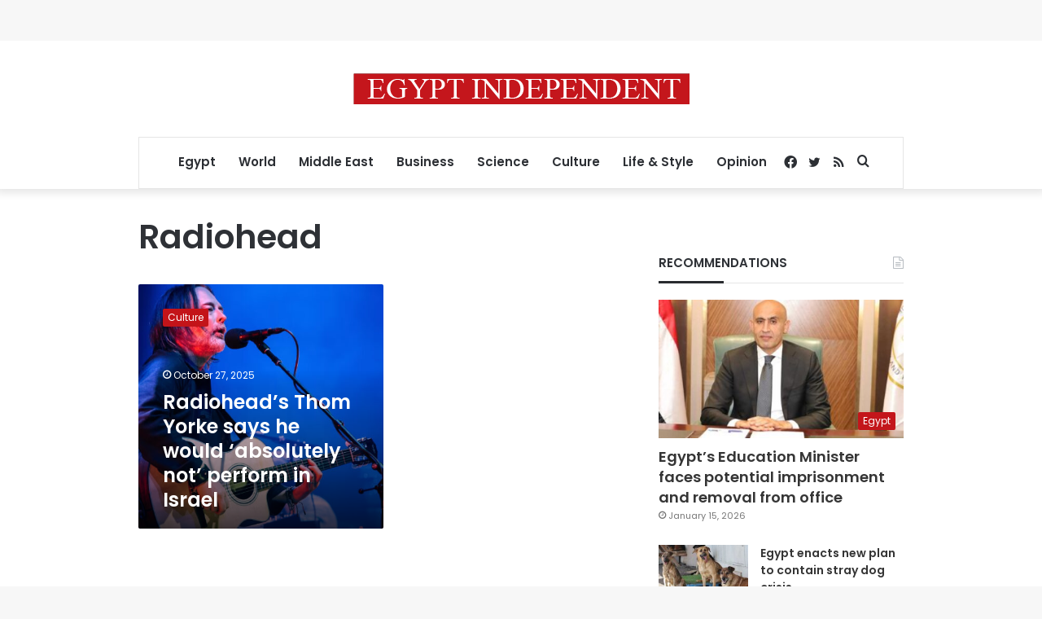

--- FILE ---
content_type: text/html; charset=utf-8
request_url: https://www.google.com/recaptcha/api2/aframe
body_size: 266
content:
<!DOCTYPE HTML><html><head><meta http-equiv="content-type" content="text/html; charset=UTF-8"></head><body><script nonce="B1gAmcBaRa26FA1OzCIfVA">/** Anti-fraud and anti-abuse applications only. See google.com/recaptcha */ try{var clients={'sodar':'https://pagead2.googlesyndication.com/pagead/sodar?'};window.addEventListener("message",function(a){try{if(a.source===window.parent){var b=JSON.parse(a.data);var c=clients[b['id']];if(c){var d=document.createElement('img');d.src=c+b['params']+'&rc='+(localStorage.getItem("rc::a")?sessionStorage.getItem("rc::b"):"");window.document.body.appendChild(d);sessionStorage.setItem("rc::e",parseInt(sessionStorage.getItem("rc::e")||0)+1);localStorage.setItem("rc::h",'1768642659927');}}}catch(b){}});window.parent.postMessage("_grecaptcha_ready", "*");}catch(b){}</script></body></html>

--- FILE ---
content_type: application/javascript; charset=utf-8
request_url: https://fundingchoicesmessages.google.com/f/AGSKWxWsaH6gaa2pxIPV55y5K7Te4M5pEB1BCwRc30bnxCeigvelu5Na2jq6-QALBQuNxdiaU2zAeh61O0jI6Q6fvL4h1fJ0_gikt0Qj-cXVdZB2PxRDMFQYrLda-NR-8ughqZXUuc-knZ1ixMgcT8LOrnexszCuW5mO_Yn2dUk163Owd56aka0Y5TnnIxTC/_/adv/rdb./adsys./adsm2./affiliate_link.js.net/affiliate/
body_size: -1290
content:
window['0802e84e-7924-4f34-a340-1ce0c25ae07f'] = true;